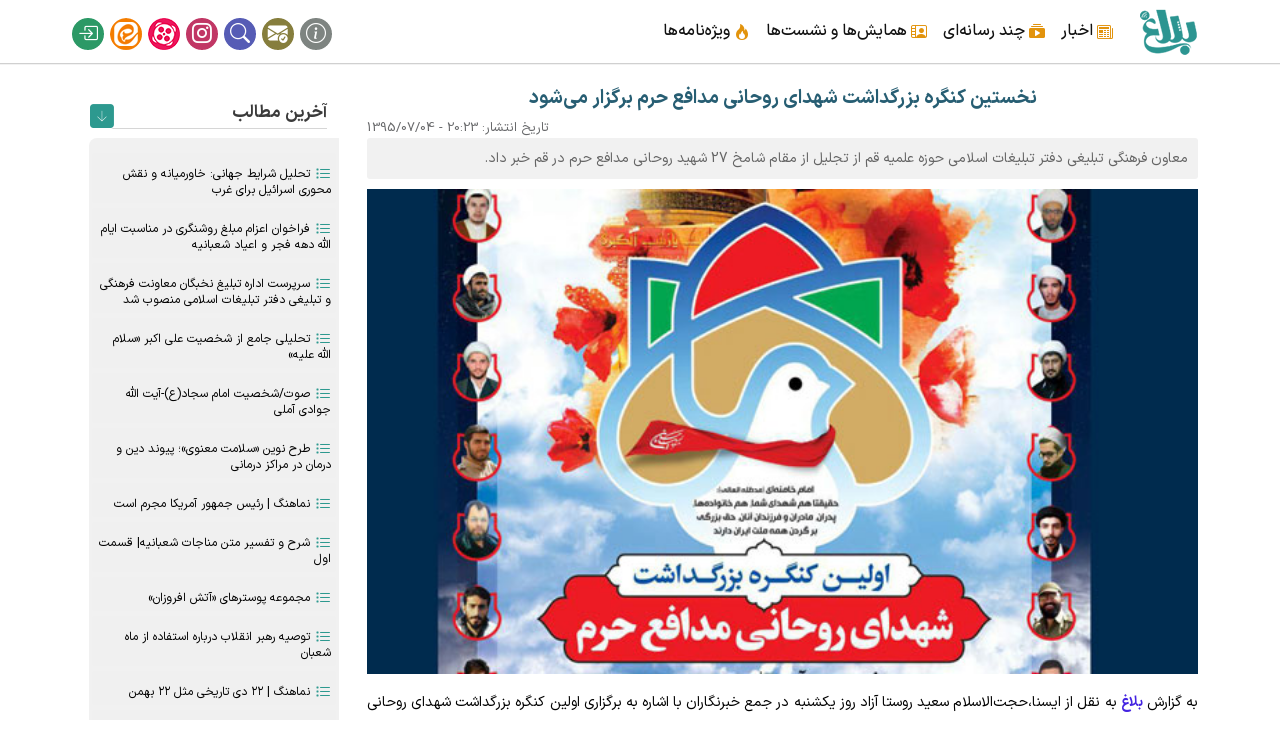

--- FILE ---
content_type: text/html; charset=UTF-8
request_url: https://www.balagh.ir/content/7300
body_size: 9244
content:
<!DOCTYPE html>
<html lang="fa" dir="rtl" prefix="og: https://ogp.me/ns#">
  <head>
    <meta charset="utf-8" />
<meta name="description" content="معاون فرهنگی تبلیغی دفتر تبلیغات اسلامی حوزه علمیه قم از تجلیل از مقام شامخ 27 شهید روحانی مدافع حرم در قم خبر داد." />
<meta name="abstract" content="معاون فرهنگی تبلیغی دفتر تبلیغات اسلامی حوزه علمیه قم از تجلیل از مقام شامخ 27 شهید روحانی مدافع حرم در قم خبر داد." />
<meta name="keywords" content="مدافعان حرم,شهدا,سعید روستا آزاد,کنگره,#خبر اول" />
<link rel="canonical" href="https://www.balagh.ir/content/7300" />
<meta property="og:title" content="نخستین کنگره بزرگداشت شهدای روحانی مدافع حرم برگزار می‌شود" />
<meta property="og:description" content="معاون فرهنگی تبلیغی دفتر تبلیغات اسلامی حوزه علمیه قم از تجلیل از مقام شامخ 27 شهید روحانی مدافع حرم در قم خبر داد." />
<meta property="og:image" content="https://www.balagh.ir/sites/default/files/media/image/10d3926377805bb2dde9b2e759799c7e_419.jpg" />
<meta property="og:audio:type" content="application/mp3" />
<link rel="alternate" hreflang="x-default" href="fa" />
<meta name="MobileOptimized" content="width" />
<meta name="HandheldFriendly" content="true" />
<meta name="viewport" content="width=device-width, initial-scale=1, shrink-to-fit=no" />
<meta http-equiv="x-ua-compatible" content="ie=edge" />
<link rel="icon" href="/sites/default/files/logo_0_0.png" type="image/png" />

    <title>نخستین کنگره بزرگداشت شهدای روحانی مدافع حرم برگزار می‌شود | بلاغ</title>
    <link rel="stylesheet" media="all" href="/sites/default/files/css/css_MtIXI_Yiw07Em-o6SCeDklzmReXuhwmo_kxRkgLMZZs.css?delta=0&amp;language=fa&amp;theme=balagh&amp;include=eJyNjEEOwyAMBD8E4UnIEEMsYTvC0DS_b9VKPTSH9rJazaw2QYO6haQ6bHTYXXqD2vTZvI2zkVT38TFB76QBSqH7FRftfKW_zhjNoKLFY6OBVy-6osvaMWTlXQVl2PK98p5RZszaJov9O2cgcXbaQA4JDN2N8LDwyoV1nQ0fsdJzGg" />
<link rel="stylesheet" media="all" href="/sites/default/files/css/css_popz3l9HeM4b3db9d7MkA1omZBOU5I5O2rwIZZEEmIo.css?delta=1&amp;language=fa&amp;theme=balagh&amp;include=eJyNjEEOwyAMBD8E4UnIEEMsYTvC0DS_b9VKPTSH9rJazaw2QYO6haQ6bHTYXXqD2vTZvI2zkVT38TFB76QBSqH7FRftfKW_zhjNoKLFY6OBVy-6osvaMWTlXQVl2PK98p5RZszaJov9O2cgcXbaQA4JDN2N8LDwyoV1nQ0fsdJzGg" />
<link rel="stylesheet" media="print" href="/sites/default/files/css/css_rDMOJV6FYyu6uUU11fAWKLYti1rc46vM5w_gKluyPSU.css?delta=2&amp;language=fa&amp;theme=balagh&amp;include=eJyNjEEOwyAMBD8E4UnIEEMsYTvC0DS_b9VKPTSH9rJazaw2QYO6haQ6bHTYXXqD2vTZvI2zkVT38TFB76QBSqH7FRftfKW_zhjNoKLFY6OBVy-6osvaMWTlXQVl2PK98p5RZszaJov9O2cgcXbaQA4JDN2N8LDwyoV1nQ0fsdJzGg" />

    


  </head>
  <body class="layout-one-sidebar layout-sidebar-second page-node-7300 path-node node--type-article">
    <a href="#main-content" class="visually-hidden-focusable">
      رفتن به محتوای اصلی
    </a>
    
      <div class="dialog-off-canvas-main-canvas" data-off-canvas-main-canvas>
    <div id="page-wrapper">
  <div id="page">
    <header id="header" class="header" role="banner" aria-label="Site header">
                                <nav class="navbar navbar-expand-lg" id="navbar-main" data-toggle="affix">
                        <div class="container">
                                  <a href="/" title="خانه" rel="home" class="navbar-brand">
              <img src="/sites/default/files/logo_0.png" alt="خانه" class="img-fluid d-inline-block align-top" />
            
    </a>
    

                              <button class="navbar-toggler collapsed" type="button" data-bs-toggle="collapse" data-bs-target="#CollapsingNavbar" aria-controls="CollapsingNavbar" aria-expanded="false" aria-label="Toggle navigation"><span class="navbar-toggler-icon"></span></button>
                <div class="collapse navbar-collapse justify-content-end" id="CollapsingNavbar">
                                      <nav role="navigation" aria-labelledby="block-balagh-main-menu-menu" id="block-balagh-main-menu" class="block block-menu navigation menu--main">
            
  <h2 class="visually-hidden" id="block-balagh-main-menu-menu">Main navigation</h2>
  

        
              <ul class="clearfix nav navbar-nav" data-component-id="bootstrap_barrio:menu_main">
                    <li class="nav-item menu-item--expanded dropdown">
                          <a href="/category/1" class="nav-link dropdown-toggle nav-link--category-1" data-bs-toggle="dropdown" aria-expanded="false" aria-haspopup="true" data-drupal-link-system-path="taxonomy/term/1">اخبار</a>
                        <ul class="dropdown-menu">
                    <li class="dropdown-item">
                          <a href="/archive" class="nav-link--archive" data-drupal-link-system-path="archive">آرشیو اخبار</a>
              </li>
                <li class="dropdown-item">
                          <a href="/category/3" class="nav-link--category-3" data-drupal-link-system-path="taxonomy/term/3">حوزه معاونت</a>
              </li>
                <li class="dropdown-item">
                          <a href="/category/5" class="nav-link--category-5" data-drupal-link-system-path="taxonomy/term/5">اداره کل تبلیغ عمومی</a>
              </li>
                <li class="dropdown-item">
                          <a href="/category/7" class="nav-link--category-7" data-drupal-link-system-path="taxonomy/term/7">اداره کل تبلیغ تخصصی</a>
              </li>
                <li class="dropdown-item">
                          <a href="/category/4" class="nav-link--category-4" data-drupal-link-system-path="taxonomy/term/4">مرکز آموزش‌های کاربردی</a>
              </li>
                <li class="dropdown-item">
                          <a href="/category/6" class="nav-link--category-6" data-drupal-link-system-path="taxonomy/term/6">گروه تولید محتوا</a>
              </li>
        </ul>
  
              </li>
                <li class="nav-item menu-item--expanded dropdown">
                          <a href="/video" class="nav-link dropdown-toggle nav-link--video" data-bs-toggle="dropdown" aria-expanded="false" aria-haspopup="true" data-drupal-link-system-path="video">چند رسانه‌ای</a>
                        <ul class="dropdown-menu">
                    <li class="dropdown-item">
                          <a href="/photo" class="nav-link--photo" data-drupal-link-system-path="photo">تصویر</a>
              </li>
                <li class="dropdown-item">
                          <a href="/sound" class="nav-link--sound" data-drupal-link-system-path="sound">صوت</a>
              </li>
                <li class="dropdown-item">
                          <a href="/video" class="nav-link--video" data-drupal-link-system-path="video">فیلم</a>
              </li>
                <li class="dropdown-item">
                          <a href="/software" class="nav-link--software" data-drupal-link-system-path="software">نرم افزار</a>
              </li>
        </ul>
  
              </li>
                <li class="nav-item">
                          <a href="/content/11138" class="nav-link nav-link--content-11138" data-drupal-link-system-path="node/11138">همایش‌ها و نشست‌ها</a>
              </li>
                <li class="nav-item">
                          <a href="/special" class="nav-link nav-link--special" data-drupal-link-system-path="special">ویژه‌نامه‌ها</a>
              </li>
        </ul>
  



  </nav>


                                      <div class="form-inline navbar-form justify-content-end">
                        <section class="row region region-header-form">
    <nav role="navigation" aria-labelledby="block-balagh-account-menu-menu" id="block-balagh-account-menu" class="block block-menu navigation menu--account">
            
  <h2 class="visually-hidden" id="block-balagh-account-menu-menu">User account menu</h2>
  

        
              <ul class="clearfix nav flex-row" data-component-id="bootstrap_barrio:menu_columns">
                    <li class="nav-item">
                <a href="/content/7025" title="درباره ما" class="nav-link nav-link--content-7025" data-drupal-link-system-path="node/7025">درباره ما</a>
              </li>
                <li class="nav-item">
                <a href="/contact" title="ارتباط با ما" class="nav-link nav-link--contact" data-drupal-link-system-path="webform/contact">ارتباط با ما</a>
              </li>
                <li class="nav-item">
                <a href="/searching" class="nav-link nav-link--searching" data-drupal-link-system-path="searching">جستجو</a>
              </li>
                <li class="nav-item">
                <a href="https://www.instagram.com/balagh.ir" title="اینستاگرام" class="nav-link nav-link-https--wwwinstagramcom-balaghir">اینستاگرام</a>
              </li>
                <li class="nav-item">
                <a href="https://www.aparat.com/balagh" title="آپارات" class="nav-link nav-link-https--wwwaparatcom-balagh">آپارات</a>
              </li>
                <li class="nav-item">
                <a href="https://eitaa.com/balagh_ir" title="ایتا" class="nav-link nav-link-https--eitaacom-balagh-ir">ایتا</a>
              </li>
                <li class="nav-item">
                <a href="/user/login" title="ورود سایت" class="nav-link nav-link--user-login" data-drupal-link-system-path="user/login">ورود</a>
              </li>
        </ul>
  



  </nav>

  </section>

                    </div>
                                                    </div>
                                                    </div>
                      </nav>
                  </header>
	

          <div class="highlighted">
        <aside class="container section clearfix" role="complementary">
            <div data-drupal-messages-fallback class="hidden"></div>


        </aside>
      </div>
            <div id="main-wrapper" class="layout-main-wrapper clearfix">
              <div id="main" class="container">
          
          <div class="row row-offcanvas row-offcanvas-left clearfix">
              <main class="main-content col" id="content" role="main">
                <section class="section">
                  <a href="#main-content" id="main-content" tabindex="-1"></a>
                    <div id="block-balagh-content" class="block block-system block-system-main-block">
  
    
      <div class="content">
      

<article data-history-node-id="7300" class="node node--type-article node--view-mode-full clearfix">
  <header>
   
    
  <h1>
    <span class="field field--name-title field--type-string field--label-hidden">نخستین کنگره بزرگداشت شهدای روحانی مدافع حرم برگزار می‌شود</span>

  </h1>
    
          <div class="node__meta">
                  <em>
            تاریخ انتشار: <span class="field field--name-created field--type-created field--label-hidden"><time datetime="1395-07-04\+033020:23:58+03:30" title="20:23 1395-07-04" class="datetime">20:23 - 1395/07/04</time>
</span>
          </em>
                
      </div>
    	<div class="kholase"> معاون فرهنگی تبلیغی دفتر تبلیغات اسلامی حوزه علمیه قم از تجلیل از مقام شامخ 27 شهید روحانی مدافع حرم در قم خبر داد. </div>
  </header>
  <div class="node__content clearfix">

   
            <div class="field field--name-field-image field--type-image field--label-hidden field__item">  <img loading="lazy" src="/sites/default/files/media/image/10d3926377805bb2dde9b2e759799c7e_419.jpg" width="600" height="350" alt="نخستین کنگره بزرگداشت شهدای روحانی مدافع حرم" />

</div>
      
    
  
  


  
            <div class="clearfix text-formatted field field--name-body field--type-text-with-summary field--label-hidden field__item"><p>به گزارش <strong>بلاغ</strong> به نقل از ایسنا،حجت‌الاسلام سعید روستا آزاد روز یکشنبه در جمع خبرنگاران با اشاره به برگزاری اولین کنگره بزرگداشت شهدای روحانی مداقع حرم در قم اظهار کرد:این کنگره فرصتی مغتنم در جهت تعظیم شهدای والامقام روحانی و از مدافعین حرم است.<br>
دبیر اولین کنگره بزرگداشت شهدای روحانی مدافع حرم افزود:این کنگره در هشتم مهرماه سال جاری با سخرانی آیت‌الله مکارم شیرازی در مدرسه علمیه امام موسی کاظم(ع) برگزار می شود.<br>
وی خاطرنشان کرد:بزرگداشت شهدای روحانی مدافع حرم به همت مرکز مدیریت حوزه‌های علمیه و دفتر تبلیغات اسلامی حوزه و مرکز خدمات حوزه‌های علمیه و جامعة المصطفی العالمیه برگزار و در آن از خانواده‌های 27 شهید روحانی مدافع حرم تجلیل خواهد شد.<br>
حجت‌الاسلام روستا آزاد یادآور شد: شهدای مدافع حرم مظهر غیرت و مردانگی و شهامت و بزرگی و مظلومیت هستند که در جهت دفاع از شرف و انسانیت هیچ مرز و ملیتی را نمی‌شناختند و با خون خود تلاش کردند که شیعیان در آرامش باشند. شهدای حرم نه تنها شیعیان جهان بلکه مردم کشورهای منطقه و اروپایی و آمریکایی را نیز مدیون خود ساخته‌اند چرا که در مقابله با نا امنی منطقه و مبارزه با جنایت کاران خون خود را فدا کردند.<br>
معاون فرهنگی تبلیغی دفتر تبلیغات اسلامی حوزه علمیه قم در رابطه با اهداف این کنگره اظهار کرد: آشنایی مردم با شهدای روحانی مدافع حرم و الگو گیری از بزرگواری و گذشت این شهیدان و تجلیل از خانواده‌های این شهیدان از جمله اهداف کنگره است که در این راستا خانواده شهدا از خوزستان و مازندران و فارس و البرز و ...در قم حضور می‌یابند.<br>
وی گفت:از میان این 27 شهید روحانی مدافع حرم 17 شهید ایرانی و 10 شهید از افغانستان و عراق و پاکستان است که به منطقه اعزام شده بودند و در مقابله با تروریسم در سوریه و یا عراق به شهادت رسیدند.<br>
حجت‌الاسلام روستا آزاد اظهار کرد: در طول دفاع مقدس روحانیت جایگاه مهم خود را در دفاع از ارزش‌های اسلامی و انقلابی ثابت کرده است و4600 نفر شهید روحانی در جبهه‌های حق علیه باطل نشان از حضور پر رنگ روحانیت در دفاع مقدس است.<br>
وی خاطرنشان کرد:70 تن از طلبه‌ها و روحانیون حوزه‌های علمیه اعزامی از نجف نیز در دفاع از حرم اهل بیت(ع) به شهادت رسیدند و در تلاشیم به زودی بزرگداشتی برای این شهدا در نجف برگزار کنیم.<br>
وی یادآور شد:ویژه نامه‌ای ارزشمند در این کنگره رونمایی می‌شود که در آن مهم ترین فتاوای مراجع در خصوص جهاد و پیامی از آیت‌الله سبحانی در رابطه با کنگره گردآوری شده است. همچنین غبارروبی حرم و دیدار با مراجع نیز از دیگر برنامه‌های تجلیل از خانواده شهدای روحانی مدافع حرم است.<br>
حجت‌الاسلام روستا آزاد بیان کرد:230 شهید مدافع حرم در قم تدفین شده‌اند که غالبا از کشورهای افغانستان و پاکستان هستند.</p>
<p>&nbsp;</p>
</div>
      
  <div class="views-element-container"><div class="view view-mortabet view-id-mortabet view-display-id-mortabet js-view-dom-id-ecc7e33c1f87db13fc60e56d861e47dbb03bf19c66c814b202401f5090149ba2">
  
    
      
  
          </div>
</div>

  
      <div class="field field--name-field-subject field--type-entity-reference field--label-hidden field__items">
              <div class="field__item"><a href="/category/1" hreflang="fa">اخبار</a></div>
              <div class="field__item"><a href="/category/2" hreflang="fa">اخبار معاونت</a></div>
          </div>
  
  <div class="field field--name-field-tags field--type-entity-reference field--label-hidden clearfix">
    <ul class='links field__items'>
          <li><a href="/tags/%D9%85%D8%AF%D8%A7%D9%81%D8%B9%D8%A7%D9%86-%D8%AD%D8%B1%D9%85" hreflang="fa">مدافعان حرم</a></li>
          <li><a href="/tags/%D8%B4%D9%87%D8%AF%D8%A7" hreflang="fa">شهدا</a></li>
          <li><a href="/tags/%D8%B3%D8%B9%DB%8C%D8%AF-%D8%B1%D9%88%D8%B3%D8%AA%D8%A7-%D8%A2%D8%B2%D8%A7%D8%AF" hreflang="fa">سعید روستا آزاد</a></li>
          <li><a href="/tags/%DA%A9%D9%86%DA%AF%D8%B1%D9%87" hreflang="fa">کنگره</a></li>
          <li><a href="/tags/%D8%AE%D8%A8%D8%B1-%D8%A7%D9%88%D9%84-0" hreflang="fa">#خبر اول</a></li>
      </ul>
</div>

  <section class="field field--name-comment field--type-comment field--label-above comment-wrapper">
  
  

      <h2 class='title comment-form__title'>افزودن دیدگاه جدید</h2>
    
<form class="comment-comment-form comment-form" data-drupal-selector="comment-form" action="/comment/reply/node/7300/comment" method="post" id="comment-form" accept-charset="UTF-8">
  





  <div class="js-form-item js-form-type-textfield form-type-textfield js-form-item-name form-item-name mb-3">
          <label for="edit-name">نام شما</label>
                    <input data-drupal-default-value="ناشناس" data-drupal-selector="edit-name" type="text" id="edit-name" name="name" value="" size="30" maxlength="60" class="form-control" />

                      </div>
<input autocomplete="off" data-drupal-selector="form-wf-3phyg309fudts9vc3z7ce6lwyizv37gvpbt7awzk" type="hidden" name="form_build_id" value="form-WF_3phyg309FUDTs9VC3z7ce6LWyIzV37GVPBT7AWZk" class="form-control" />
<input data-drupal-selector="edit-comment-comment-form" type="hidden" name="form_id" value="comment_comment_form" class="form-control" />
<input data-drupal-selector="edit-honeypot-time" type="hidden" name="honeypot_time" value="PvMp1qa3_89xaNfcTu67AKGQ7fdWGOBy94OaNDrC6gs" class="form-control" />
<div class="field--type-text-long field--name-comment-body field--widget-text-textarea js-form-wrapper form-wrapper mb-3" data-drupal-selector="edit-comment-body-wrapper" id="edit-comment-body-wrapper">      <div class="js-text-format-wrapper text-format-wrapper js-form-item form-item">
  





  <div class="js-form-item js-form-type-textarea form-type-textarea js-form-item-comment-body-0-value form-item-comment-body-0-value mb-3">
          <label for="edit-comment-body-0-value" class="js-form-required form-required">دیدگاه</label>
                    <div class="form-textarea-wrapper">
  <textarea class="js-text-full text-full form-textarea required form-control resize-vertical" data-media-embed-host-entity-langcode="fa" data-drupal-selector="edit-comment-body-0-value" id="edit-comment-body-0-value" name="comment_body[0][value]" rows="5" cols="60" placeholder="" required="required" aria-required="true"></textarea>
</div>

                      </div>
<div class="js-filter-wrapper js-form-wrapper form-wrapper mb-3" data-drupal-selector="edit-comment-body-0-format" id="edit-comment-body-0-format"><div data-drupal-selector="edit-comment-body-0-format-help" id="edit-comment-body-0-format-help" class="js-form-wrapper form-wrapper mb-3"><a href="/filter/tips" target="_blank" data-drupal-selector="edit-comment-body-0-format-help-about" id="edit-comment-body-0-format-help-about">درباره قالب های متنی</a></div>
<div class="js-filter-guidelines js-form-wrapper form-wrapper mb-3" data-drupal-selector="edit-comment-body-0-format-guidelines" id="edit-comment-body-0-format-guidelines"><div data-drupal-format-id="plain_text" class="filter-guidelines-item filter-guidelines-plain_text">
  <h4 class="label">متن ساده</h4>
  
  
      
          <ul class="tips">
                      <li>تگ‌های HTML مجاز نیستند.</li>
                      <li>خطوط و پاراگراف‌ها بطور خودکار اعمال می‌شوند.</li>
                      <li>آدرس های صفحه وب و آدرس های ایمیل به طور خودکار به پیوند تبدیل می شوند.</li>
            </ul>
    
      
  
</div>
</div>
</div>

  </div>

  </div>
<div data-drupal-selector="edit-actions" class="form-actions js-form-wrapper form-wrapper mb-3" id="edit-actions"><input data-drupal-selector="edit-submit" type="submit" id="edit-submit" name="op" value="ذخیره" class="button button--primary js-form-submit form-submit btn btn-primary form-control" />
</div>
<div class="url-textfield js-form-wrapper form-wrapper mb-3" style="display: none !important;">





  <div class="js-form-item js-form-type-textfield form-type-textfield js-form-item-url form-item-url mb-3">
          <label for="edit-url">Leave this field blank</label>
                    <input autocomplete="off" data-drupal-selector="edit-url" type="text" id="edit-url" name="url" value="" size="20" maxlength="128" class="form-control" />

                      </div>
</div>

</form>

  
</section>

  </div>
</article>

    </div>
  </div>


                </section>
              </main>
                                      <div class="sidebar_second sidebar col-md-3 order-last" id="sidebar_second">
                <aside class="section" role="complementary">
                    <div class="views-element-container block block-views block-views-blockmortabet-block-1" id="block-akherin">
  
      <h2>آخرین مطالب</h2>
    
      <div class="content">
      <div><div class="jadidbazdid view view-mortabet view-id-mortabet view-display-id-block_1 js-view-dom-id-5ad4e043eac16cc03e6e853503cffd9e34a5b9534f887b76389a28c3a18907db">
  
    
      
      <div class="view-content row">
          <div class="views-row">
    <div class="views-field views-field-title"><span class="field-content"><a href="/content/23108" hreflang="fa">تحلیل شرایط جهانی: خاورمیانه و نقش محوری اسرائیل برای غرب</a></span></div>
  </div>
    <div class="views-row">
    <div class="views-field views-field-title"><span class="field-content"><a href="/content/23107" hreflang="fa">فراخوان اعزام مبلغ روشنگری در مناسبت ایام الله دهه فجر و اعیاد شعبانیه</a></span></div>
  </div>
    <div class="views-row">
    <div class="views-field views-field-title"><span class="field-content"><a href="/content/23105" hreflang="fa">سرپرست اداره تبلیغ نخبگان معاونت فرهنگی و تبلیغی دفتر تبلیغات اسلامی منصوب شد</a></span></div>
  </div>
    <div class="views-row">
    <div class="views-field views-field-title"><span class="field-content"><a href="/content/14266" hreflang="fa">تحلیلی جامع از شخصیت علی اکبر «سلام الله علیه»</a></span></div>
  </div>
    <div class="views-row">
    <div class="views-field views-field-title"><span class="field-content"><a href="/content/2726" hreflang="fa">صوت/شخصیت امام سجاد(ع)-آیت الله جوادی آملی</a></span></div>
  </div>
    <div class="views-row">
    <div class="views-field views-field-title"><span class="field-content"><a href="/content/23096" hreflang="fa">طرح نوین «سلامت معنوی»؛ پیوند دین و درمان در مراکز درمانی</a></span></div>
  </div>
    <div class="views-row">
    <div class="views-field views-field-title"><span class="field-content"><a href="/content/23102" hreflang="fa">نماهنگ | رئیس جمهور آمریکا مجرم است</a></span></div>
  </div>
    <div class="views-row">
    <div class="views-field views-field-title"><span class="field-content"><a href="/content/14241" hreflang="fa">شرح و تفسیر متن مناجات شعبانیه| قسمت اول</a></span></div>
  </div>
    <div class="views-row">
    <div class="views-field views-field-title"><span class="field-content"><a href="/content/23101" hreflang="fa">مجموعه پوسترهای «آتش افروزان»</a></span></div>
  </div>
    <div class="views-row">
    <div class="views-field views-field-title"><span class="field-content"><a href="/content/23100" hreflang="fa">توصیه رهبر انقلاب درباره استفاده از ماه شعبان</a></span></div>
  </div>
    <div class="views-row">
    <div class="views-field views-field-title"><span class="field-content"><a href="/content/23097" hreflang="fa">نماهنگ | ۲۲ دی تاریخی مثل ۲۲ بهمن</a></span></div>
  </div>
    <div class="views-row">
    <div class="views-field views-field-title"><span class="field-content"><a href="/content/2694" hreflang="fa">صوت/سبک زندگی حسینی-حجة الاسلام فرحزاد </a></span></div>
  </div>
    <div class="views-row">
    <div class="views-field views-field-title"><span class="field-content"><a href="/content/23099" hreflang="fa">ویژه نامه «حریم و حماسه» + دانلود رایگان</a></span></div>
  </div>
    <div class="views-row">
    <div class="views-field views-field-title"><span class="field-content"><a href="/content/17453" hreflang="fa">تواشیح میلاد امام سجاد علیه السلام</a></span></div>
  </div>
    <div class="views-row">
    <div class="views-field views-field-title"><span class="field-content"><a href="/content/23098" hreflang="fa">فرعون امروز هم سرنگون خواهد شد</a></span></div>
  </div>

    </div>
  
          </div>
</div>

    </div>
  </div>
<div class="views-element-container block block-views block-views-blockmortabet-block-2" id="block-bazdidha">
  
      <h2>پربازدیدترینها</h2>
    
      <div class="content">
      <div><div class="jadidbazdid view view-mortabet view-id-mortabet view-display-id-block_2 js-view-dom-id-b818052c2c01bfc96aa974a079dc5829e73f61ed14eb594a38ce5ebd578c3641">
  
    
      
      <div class="view-content row">
          <div class="views-row">
    <div class="views-field views-field-title"><span class="field-content"><a href="/content/2893" hreflang="fa">چهل حدیث نورانی از امام عصر(عج)</a></span></div>
  </div>
    <div class="views-row">
    <div class="views-field views-field-title"><span class="field-content"><a href="/content/14241" hreflang="fa">شرح و تفسیر متن مناجات شعبانیه| قسمت اول</a></span></div>
  </div>
    <div class="views-row">
    <div class="views-field views-field-title"><span class="field-content"><a href="/content/15995" hreflang="fa">منبر حضرت علی اکبر علیه السلام</a></span></div>
  </div>
    <div class="views-row">
    <div class="views-field views-field-title"><span class="field-content"><a href="/content/4744" hreflang="fa">اشعار مناسبتی-شهادت حضرت علی اکبر(ع)</a></span></div>
  </div>
    <div class="views-row">
    <div class="views-field views-field-title"><span class="field-content"><a href="/content/2890" hreflang="fa">اشعار ویژه میلاد امام زمان(عج)</a></span></div>
  </div>
    <div class="views-row">
    <div class="views-field views-field-title"><span class="field-content"><a href="/content/17428" hreflang="fa">نام فرزندان امام حسین (علیه السلام) با ذکر سن واقعی آنها چقدر است؟</a></span></div>
  </div>
    <div class="views-row">
    <div class="views-field views-field-title"><span class="field-content"><a href="/content/15955" hreflang="fa">اشعار شهادت حضرت علی اکبر(علیه السلام) استاد سازگار</a></span></div>
  </div>
    <div class="views-row">
    <div class="views-field views-field-title"><span class="field-content"><a href="/content/4759" hreflang="fa">چهل حدیث نورانی از امام حسین(ع)</a></span></div>
  </div>
    <div class="views-row">
    <div class="views-field views-field-title"><span class="field-content"><a href="/content/14266" hreflang="fa">تحلیلی جامع از شخصیت علی اکبر «سلام الله علیه»</a></span></div>
  </div>
    <div class="views-row">
    <div class="views-field views-field-title"><span class="field-content"><a href="/content/2701" hreflang="fa">اشعار مذهبی ویژه میلاد امام سجاد(ع)</a></span></div>
  </div>
    <div class="views-row">
    <div class="views-field views-field-title"><span class="field-content"><a href="/content/2880" hreflang="fa">احکام دو دقیقه ای-3</a></span></div>
  </div>
    <div class="views-row">
    <div class="views-field views-field-title"><span class="field-content"><a href="/content/16045" hreflang="fa">اشعار شهادت امام حسین سازگار</a></span></div>
  </div>
    <div class="views-row">
    <div class="views-field views-field-title"><span class="field-content"><a href="/content/14347" hreflang="fa">اثبات وجود امام زمان (ع) با منطق و قرآن</a></span></div>
  </div>
    <div class="views-row">
    <div class="views-field views-field-title"><span class="field-content"><a href="/content/13355" hreflang="fa">أَلسَّلٰامُ عَلَیکَ یٰا عَلی اِبنِ موسَی أَلرّضٰآ أَلمُرتَضٰی</a></span></div>
  </div>
    <div class="views-row">
    <div class="views-field views-field-title"><span class="field-content"><a href="/content/16789" hreflang="fa">چرا به حضرت محمد(ص) امین می گفتند؟</a></span></div>
  </div>

    </div>
  
          </div>
</div>

    </div>
  </div>


                </aside>
              </div>
                      </div>
        </div>
          </div>
    	
	<div class="foottop"></div>
      <div class="balagh foot">
	  <aside class="container clearfix" role="complementary">
		    <section class="row region region-balagh-h">
    <div id="block-foooter" class="block-content-basic block block-block-content block-block-contentc4d23d81-2554-40e1-8d65-590da519d3dd">
  
    
      <div class="content">
      
            <div class="clearfix text-formatted field field--name-body field--type-text-with-summary field--label-hidden field__item"><div class="row">
<div class="col-ho footerlogo">
<a href="https://e-rasaneh.ir/Certificate/80538"><img src="https://www.balagh.ir/sites/default/files/rasane.jpg"></a>
</div>
<div class="col-ho">
<h5>پیوندها</h5>
<ul>
<li><a href="https://www.leader.ir" rel="nofollow">دفتر مقام معظم رهبری</a></li>
<li><a href="http://dte.ir" rel="nofollow" target="_blank">دفتر تبلیغات اسلامی حوزه علمیه قم</a></li>
<li><a href="http://isca.ac.ir" rel="nofollow" target="_blank">معاونت پژوهش</a></li>
<li><a href="http://eshragh.ir/" rel="nofollow" target="_blank">معاونت فضای مجازی، هنر و رسانه</a></li>
</ul>
</div>
<div class="col-ho">
<h5>پیوندها</h5>
<ul>
<li><a href="http://dtekh.ir/" rel="nofollow" target="_blank">شعبه خراسان رضوی</a></li>
<li><a href="http://bou.ac.ir" rel="nofollow" target="_blank">دانشگاه باقر العلوم ع</a></li>
<li><a href="http://dqdte.ir" rel="nofollow" target="_blank">قطب های فکری فرهنگی دفتر تبلیغات</a></li>
</ul>
</div>
<div class="col-ho">
<h5>پیوندهای داخلی</h5>
<ul>
<li><a href="https://tm.balagh.ir" target="_blank">تولید محتوای فرهنگی تبلیغی</a></li>
<li><a href="https://roshd.balagh.ir" target="_blank">رشد - مبلغان تخصصی</a></li>
<li><a href="https://el.balagh.ir" target="_blank">مرکز آموزشهای کاربردی</a></li>
<li><a href="https://www.balagh.ir/user" target="_blank">ورود سایت</a></li>
</ul>
</div>
<div class="col-ho">
<h5>شبکه های اجتماعی</h5>
<ul>
<li><a href="http://sapp.ir/balagh_ir" rel="nofollow" target="_blank">سروش</a></li>
<li><a href="https://eitaa.com/balagh_ir" rel="nofollow" target="_blank">ایتا</a></li>
<li><a href="https://www.instagram.com/balagh_ir/" rel="nofollow" target="_blank">اینستاگرام</a></li>
<li><a href="http://www.aparat.com/balagh" rel="nofollow" target="_blank">آپارات</a></li>
</ul>
</div>
</div>
</div>
      
    </div>
  </div>

  </section>

		  </aside>
      </div>

  </div>
</div>
<div class="menumobile">
<div class="container text-center">
<div class="row">
<nav class="navbar fixed-bottom bg-light d-flex">
<span data-bs-toggle="modal" data-bs-target="#mohtava"><i class="bi bi-grid-3x3-gap-fill"></i></span>
<span data-bs-toggle="modal" data-bs-target="#samaneh"><i class="bi bi-diagram-3"></i></span>
<span><a href="https://www.balagh.ir"><i class="bi bi-house-fill"></i></a></span>
<span data-bs-toggle="modal" data-bs-target="#contact"><i class="bi bi-send-check"></i></span>
<span data-bs-toggle="modal" data-bs-target="#social"><i class="bi bi-instagram"></i></span>
</nav></div></div>

<div class="modal fade" id="mohtava" tabindex="-1">
<div class="modal-dialog">
<div class="modal-content">
<div class="modal-header">
<button type="button" class="btn-close" data-bs-dismiss="modal" aria-label="Close"></button>
</div>

<div class="modal-body">
<h3>اخبار</h3>
<div class="row row-cols-3 text-center">
<div class="col"><a href="/archive"><i class="bi bi-archive"></i> <span>آرشیو</span></a></div>
<div class="col"><a href="/category/3"><i class="bi bi-newspaper"></i> <span>حوزه معاونت</span></a></div>
<div class="col"><a href="/category/5"><i class="bi bi-people"></i> <span>تبلیع عمومی</span></a></div>
<div class="col"><a href="/category/7"><i class="bi bi-people-fill"></i> <span>تبلیغ تخصصی</span></a></div>
<div class="col"><a href="/category/4"><i class="bi bi-mortarboard"></i> <span>آموزشهای کاربردی</span></a></div>
<div class="col"><a href="/category/6"><i class="bi bi-pencil-square"></i> <span>تولید محتوا</span></a></div>
</div>
<h3>چند رسانه</h3>
<div class="row row-cols-3 text-center">
<div class="col"><a href="/photo"><i class="bi bi-camera2"></i> <span>تصویر</span></a></div>
<div class="col"><a href="/sound"><i class="bi bi-volume-up"></i> <span>صوت</span></a></div>
<div class="col"><a href="/video"><i class="bi bi-camera-reels"></i></i> <span>فیلم</span></a></div>
<div class="col"><a href="/software"><i class="bi bi-hdd"></i> <span>نرم افزار</span></a></div>
<div class="col"><a href="/searching"><i class="bi bi-search"></i> <span>جستجو</span></a></div>
</div>
<h3>سایر</h3>
<div class="row row-cols-3 text-center">
<div class="col"><a href="/content/11138"><i class="bi bi-person-workspace"></i> <span>همایش ونشست</span></a></div>
<div class="col"><a href="/special"><i class="bi bi-fire"></i> <span>ویژه‌نامه</span></a></div>
<div class="col"><a href="/content/7025"><i class="bi bi-exclamation-circle"></i> <span>درباره ما</span></a></div>
</div></div></div></div></div>
  
<div class="modal fade" id="samaneh" tabindex="-1">
<div class="modal-dialog">
<div class="modal-content">
<div class="modal-header">
<button type="button" class="btn-close" data-bs-dismiss="modal" aria-label="Close"></button>
</div>
<div class="modal-body">
<h3>سامانه‌ها</h3>
<div class="row row-cols-3 text-center">
<div class="col"><a href="https://roshd.balagh.ir"><i class="bi bi-people-fill"></i> <span>تبلیغ تخصصی</span></a></div>
<div class="col"><a href="https://t.balagh.ir"><i class="bi bi-people"></i> <span>تبلیغ عمومی</span></a></div>
<div class="col"><a href="https://el.balagh.ir"><i class="bi bi-mortarboard"></i> <span>آموزشهای کاربردی</span></a></div>
<div class="col"><a href="https://tm.balagh.ir"><i class="bi bi-pencil-square"></i> <span>تولید محتوا</span></a></div>
</div></div></div></div></div>

<div class="modal fade" id="contact" tabindex="-1">
<div class="modal-dialog">
<div class="modal-content">
<div class="modal-header">
<button type="button" class="btn-close" data-bs-dismiss="modal" aria-label="Close"></button>
</div>
<div class="modal-body">
<div class="row row-cols-3 text-center">
<div class="col"><a href="/contact"><i class="bi bi-envelope-check"></i> <span>ارتباط با ما</span></a></div>
<div class="col"><a href="https://eitaa.com/balagh1"><i class="bi bi-chat-text"></i><span>پاسخگویی آنلاین</span></a></div>
</div></div></div></div></div>

<div class="modal fade" id="social" tabindex="-1">
<div class="modal-dialog">
<div class="modal-content">
<div class="modal-header">
<button type="button" class="btn-close" data-bs-dismiss="modal" aria-label="Close"></button>
</div>
<div class="modal-body">
<div class="row row-cols-3 text-center">
<div class="col"><a href="https://eitaa.com/balagh_ir"><img src="https://www.balagh.ir/themes/balagh/img/eitaa.png"> <span>ایتا</span></a></div>
<div class="col"><a href="https://www.aparat.com/balagh"><img src="https://www.balagh.ir/themes/balagh/img/aparat.png"><span>آپارات</span></a></div>
<div class="col"><a href="https://www.instagram.com/balagh.ir"><i class="bi bi-instagram"  style="color:#c13765;font-size: 26px"></i> <span>اینستاگرام</span></a></div>
</div></div></div></div></div>

</div>

<button
        type="button"
        class="btn"
        id="btn-back-to-top"
        >
  <i class="bi bi-arrow-up-circle-fill"></i>
</button>

<script>
var tooltipTriggerList = [].slice.call(document.querySelectorAll('[data-bs-toggle="tooltip"]'))
var tooltipList = tooltipTriggerList.map(function (tooltipTriggerEl) {
  return new bootstrap.Tooltip(tooltipTriggerEl)
})

</script>

  </div>

    
    <script type="application/json" data-drupal-selector="drupal-settings-json">{"path":{"baseUrl":"\/","pathPrefix":"","currentPath":"node\/7300","currentPathIsAdmin":false,"isFront":false,"currentLanguage":"fa"},"pluralDelimiter":"\u0003","suppressDeprecationErrors":true,"statistics":{"data":{"nid":"7300"},"url":"\/modules\/contrib\/statistics\/statistics.php"},"ajaxTrustedUrl":{"\/comment\/reply\/node\/7300\/comment":true},"user":{"uid":0,"permissionsHash":"102308b02adbd4043d2e15a878177dfe8cb4caaaa13e800266dad530ac4a0836"}}</script>
<script src="/sites/default/files/js/js_yr-DAVMgHGwBKWJbfcaWWW-hO_x_cd3bh6FrBqYBkKY.js?scope=footer&amp;delta=0&amp;language=fa&amp;theme=balagh&amp;include=eJxli1EKgEAIBS-0tUcKrdYEyUUN6vYFSwX192aGhyBAS0bV8DCoCZsg0Wt1HofwSunpA4IZa4ZSeP_rz62wxGx5sq2C9I2SBwR78Oh3eM0JySM4dw"></script>

  </body>
</html>
